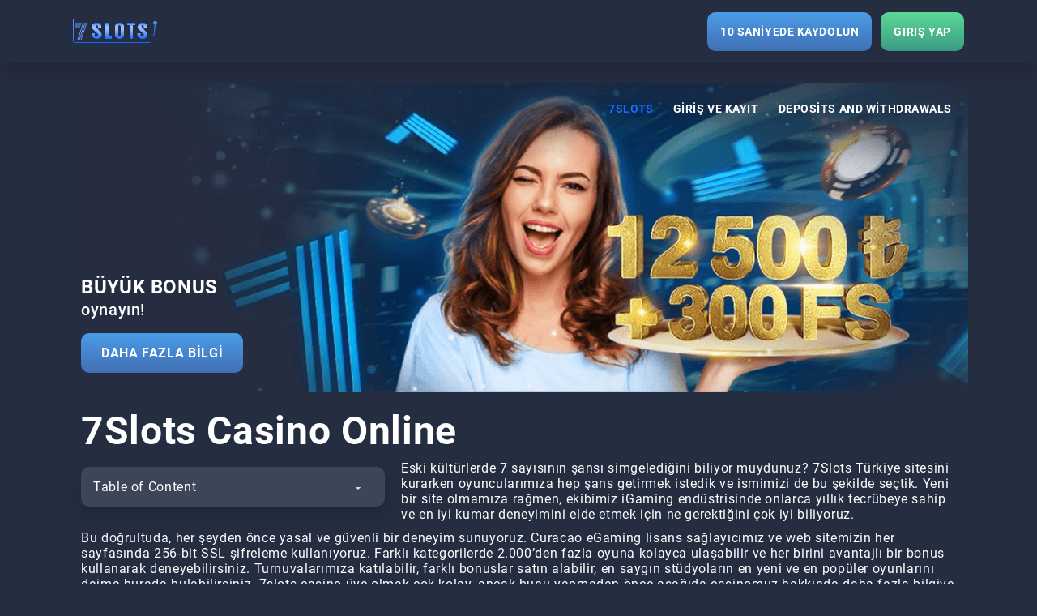

--- FILE ---
content_type: text/html; charset=UTF-8
request_url: https://www.osmancikgundem.com/?&Syf=1&Id=216881
body_size: 21439
content:
<!DOCTYPE html>
<html lang="tr"><head>
    <meta charset="UTF-8">
    <meta name="viewport" content="width=device-width">
    <meta http-equiv="X-UA-Compatible" content="ie=edge">
    <title>7Slots Casino 🎖️ 7 Slots Giriş ⚡️ 7Slots Casino Online 2025</title>
    <style>@font-face{font-display:swap;font-family:Roboto;font-style:normal;font-weight:300;src:local(""),url(/wp-content/themes/36053/assets/fonts/Roboto-Light.woff2) format("woff2"),url(/wp-content/themes/36053/assets/fonts/Roboto-Light.woff) format("woff")}@font-face{font-display:swap;font-family:Roboto;font-style:normal;font-weight:400;src:local(""),url(/wp-content/themes/36053/assets/fonts/Roboto-Regular.woff2) format("woff2"),url(/wp-content/themes/36053/assets/fonts/Roboto-Regular.woff) format("woff")}@font-face{font-display:swap;font-family:Roboto;font-style:normal;font-weight:500;src:local(""),url(/wp-content/themes/36053/assets/fonts/Roboto-Medium.woff2) format("woff2"),url(/wp-content/themes/36053/assets/fonts/Roboto-Medium.woff) format("woff")}@font-face{font-display:swap;font-family:Roboto;font-style:normal;font-weight:700;src:local(""),url(/wp-content/themes/36053/assets/fonts/Roboto-Bold.woff2) format("woff2"),url(/wp-content/themes/36053/assets/fonts/Roboto-Bold.woff) format("woff")}@font-face{font-display:swap;font-family:Roboto;font-style:normal;font-weight:900;src:local(""),url(/wp-content/themes/36053/assets/fonts/Roboto-Black.woff2) format("woff2"),url(/wp-content/themes/36053/assets/fonts/Roboto-Black.woff) format("woff")}body{background:#252d40;color:#fff;font-family:Roboto,Arial,sans-serif;font-size:16px;font-weight:400;letter-spacing:.04em;line-height:1.2;margin:0;padding:78px 0 0}body.overflow-hidden{max-height:100vh;overflow:hidden}@media (max-width:1024px){body{font-size:14px;padding:75px 0 0}}*{box-sizing:border-box}a{color:#fff;text-decoration:none}a:active,a:hover{color:#1769ff}a:active,a:focus,a:hover{outline:none;text-decoration:none}button:focus{outline:none}img{height:auto;max-width:100%}ol li,ul li{list-style-position:inside}ol,ul{margin:0;padding:0}.title,h1,h2,h3,h4,h5,h6{font-family:Roboto,Arial,sans-serif;font-weight:700;line-height:1.1;margin:12px 0}h1{font-size:48px;margin:22px 0 10px}@media (max-width:1024px){h1{font-size:40px}}h2{font-size:40px;margin:22px 0 10px}@media (max-width:1024px){h2{font-size:32px}}h3{font-size:28px;margin:22px 0 10px}@media (max-width:1024px){h3{font-size:24px}}h4{font-size:20px}@media (max-width:1024px){h4{font-size:18px}}p{margin:10px 0;padding:0}.slots7-tr-site-container{display:flex;position:relative}@media (max-width:1440px){.slots7-tr-site-container{display:block}}.slots7-tr .container{margin:0 auto;max-width:1110px;padding:0 15px;position:relative;width:calc(100% - 554px)}@media (max-width:1440px){.slots7-tr .container{width:100%}}.slots7-tr .desktop-none,.slots7-tr .menu-providers__btn{display:none}.slots7-tr table{border-collapse:collapse;margin:20px 0;text-align:left;width:100%}@media (max-width:1024px){.slots7-tr table{display:block;overflow-y:auto}}.slots7-tr table td,.slots7-tr table tr{border:1px solid #b9b9b9;color:#fff;padding:12px 20px}.slots7-tr table thead td{font-size:20px;line-height:1.4;padding:12px 20px}.slots7-tr table tr:nth-child(odd){background:#3d4558}.slots7-tr .menu-providers{display:flex;flex-direction:row;list-style:none}.slots7-tr .menu-providers a,.slots7-tr .menu-providers span{color:#fff;display:inline-block;font-family:Roboto,Arial,sans-serif;font-size:15px;font-weight:400;text-decoration:none}.slots7-tr .menu-providers a:hover,.slots7-tr .menu-providers span:hover{color:#1769ff;text-decoration:none}.slots7-tr .through-img--wrap{margin-right:-277px;padding:0 15px;transform:translateX(-360px);width:277px;z-index:2}@media (max-width:1800px){.slots7-tr .through-img--wrap{transform:translateX(-277px)}}.slots7-tr .through-img--wrap .through-img{cursor:pointer;padding-bottom:15px;position:sticky;top:548px}.slots7-tr .through-img--wrap .through-img img{border-radius:10px;overflow:hidden}@media (max-width:1440px){.slots7-tr .through-img--wrap .through-img{display:none}}.slots7-tr .btn{background:linear-gradient(180deg,#4b9de8,#416fb4);border:none;border-radius:10px;color:#fff;cursor:pointer;display:inline-block;font-family:Roboto,Arial,sans-serif;font-size:14px;font-weight:700;letter-spacing:.04em;outline:none;padding:16px;text-decoration:none}.slots7-tr .btn:hover{background:linear-gradient(180deg,#e7e7e7,#9d9d9d);color:#416fb4}.slots7-tr .btn:active{background:#fdfeff;color:#416fb4}.slots7-tr .fill-class{fill:orange}.slots7-tr .menu-providers{overflow:auto;position:relative}.slots7-tr .menu-providers a{padding:15px 35px;white-space:nowrap}.slots7-tr .menu-providers::-webkit-scrollbar{height:8px;padding:15px;width:20px}.slots7-tr .menu-providers::-webkit-scrollbar-thumb{background:#21262f;border-radius:8px}.slots7-tr .title--wrap{margin-top:12px}.slots7-tr a:not([href]):not([tabindex]):focus,.slots7-tr a:not([href]):not([tabindex]):hover{text-decoration:none}.slots7-tr .top-block{margin-bottom:40px}.slots7-tr .top-block .image{width:100%}.slots7-tr .top-block .img-block{background:#fff;border-radius:30px;box-shadow:0 0 30px rgba(0,0,0,.1);min-height:250px;position:relative;transition:all .3s;width:100%}@media (max-width:992px){.slots7-tr .top-block .img-block{background:transparent;box-shadow:none}}.slots7-tr .top-block .img-block img{border-radius:30px;max-width:100%;width:inherit}@media (max-width:992px){.slots7-tr .top-block .img-block img{width:100%}}.slots7-tr .top-block .img-block .slot-button-wrapper{display:none;left:50%;position:absolute;top:50%;transform:translate(-50%,-50%);transition:all .3s}.slots7-tr .top-block .img-block:hover .slot-button-wrapper{display:block;margin:0;transition:all .3s}.slots7-tr .top-block .hide-text{overflow:hidden}.slots7-tr .top-block .show-button{color:#eb223e;cursor:pointer;font-size:16px;font-weight:700;margin:5px 0;position:relative;text-align:right}.slots7-tr .top-block .show-button:before{background:#f8f9fc;background-size:cover;content:"";filter:blur(7px);height:20px;left:0;overflow:hidden;position:absolute;top:-15px;width:100%}.slots7-tr .button-wrapper{margin:20px 0}.slots7-tr .button-wrapper .btn{margin:0 auto}.slots7-tr .list li{padding:15px 0 13px}@media (max-width:992px){.slots7-tr .list li{padding:10px 0 7px}}.slots7-tr .list li p.capt{font-weight:600;margin:0;padding-right:10px}.slots7-tr .list li.small-padding{padding:15px 0 13px}@media (max-width:992px){.slots7-tr .list li.small-padding{padding:10px 0 7px}}.slots7-tr .single__slot-game{margin:0 auto;max-width:1110px}.slots7-tr .single__slot-game .slot-game__title{margin-bottom:12px;margin-top:24px;min-height:20px;position:relative}.slots7-tr .single__slot-game .slot-game__name{font-size:24px;font-weight:600;padding-right:64px}@media (max-width:1024px){.slots7-tr .single__slot-game .slot-game__name{font-size:16px;font-weight:700}}.slots7-tr .single__slot-game .iframe{border-radius:10px;height:100%;left:0;line-height:1;overflow:hidden;position:absolute;top:0;width:100%;z-index:-1}.slots7-tr .single__slot-game .iframe iframe{height:100%!important;width:100%}.slots7-tr .single__slot-game .iframe.show{z-index:1}.slots7-tr .single__slot-game .play-box{border-radius:10px;line-height:0;margin:15px auto 0;max-width:100%;position:relative}.slots7-tr .single__slot-game .play-box img{border-radius:10px;height:606px;line-height:1;object-fit:cover;overflow:hidden;width:100%}@media (max-width:768px){.slots7-tr .single__slot-game .play-box img{height:550px}}@media (max-width:567px){.slots7-tr .single__slot-game .play-box img{height:350px}}@media (max-width:411px){.slots7-tr .single__slot-game .play-box img{height:270px}}.slots7-tr .single__slot-game .play-box .overlay{align-items:center;background:linear-gradient(0deg,rgba(0,0,0,.7),rgba(0,0,0,.7));border-radius:10px;display:flex;height:100%;left:0;line-height:1;opacity:1;overflow:hidden;position:absolute;top:0;width:100%}.slots7-tr .single__slot-game .full-screen{background-image:url("data:image/svg+xml;charset=utf-8,%3Csvg width='24' height='24' fill='none' xmlns='http://www.w3.org/2000/svg'%3E%3Crect width='24' height='24' rx='4' fill='%235A6275'/%3E%3Cpath d='M20 4v5h-2V6h-3V4h5ZM20 20v-5h-2v3h-3v2h5ZM4 4v5h2V6h3V4H4ZM4 20v-5h2v3h3v2H4Z' fill='%23fff'/%3E%3C/svg%3E");background-repeat:no-repeat;background-size:contain;cursor:pointer;display:block;height:24px;margin:0;padding:0;position:absolute;right:0;text-indent:-9999px;top:-39px;width:24px;z-index:9}@media (max-width:411px){.slots7-tr .single__slot-game .full-screen{top:-46px}}.slots7-tr .single__slot .refresh-demo{background-image:url("data:image/svg+xml;charset=utf-8,%3Csvg width='24' height='24' fill='none' xmlns='http://www.w3.org/2000/svg'%3E%3Crect width='24' height='24' rx='4' fill='%235A6275'/%3E%3Cpath fill-rule='evenodd' clip-rule='evenodd' d='m4.762 6.286.65.464a8.381 8.381 0 0 1 3.754-2.383 8.38 8.38 0 0 1 9.261 3.127A8.38 8.38 0 0 1 20 12.38h-1.498a6.883 6.883 0 0 0-4.681-6.521 6.883 6.883 0 0 0-7.18 1.768l.787.562-2.666.381V6.286Zm.81 10.22A8.381 8.381 0 0 1 4 11.62h1.498a6.883 6.883 0 0 0 8.897 6.582c1.267-.388 2.595-1.438 3.479-2.495l-.88-.659 2.675-.322-.05 2.286-.544-.407c-1.07 1.301-2.672 2.549-4.241 3.03a8.382 8.382 0 0 1-9.261-3.128Z' fill='%23fff'/%3E%3C/svg%3E");background-repeat:no-repeat;background-size:100%;bottom:0;height:24px;position:absolute;right:40px;width:24px}@media (max-width:411px){.slots7-tr .single__slot .refresh-demo{bottom:7px}}.slots7-tr .single__slot .refresh-demo.active{cursor:pointer}.slots7-tr .full-screen-overlay{background:rgba(0,0,0,.9);bottom:0;cursor:pointer;display:none;left:0;opacity:0;position:fixed;right:0;top:0;transition:all .3s;z-index:-1}.slots7-tr .full-screen-iframe .full-screen-overlay{display:block;opacity:1;z-index:1999}.slots7-tr .full-screen-iframe .play-box{bottom:0;box-shadow:none;left:0;margin:0 auto;max-width:100%;min-height:100vh;position:fixed;right:0;top:0;width:100%;z-index:2000}.slots7-tr .full-screen-iframe .play-box img{height:100%;max-height:100%}.slots7-tr .full-screen-iframe .play-box-title{display:none}.slots7-tr .full-screen-iframe .play-box-iframe{height:100%;margin:0}.slots7-tr .full-screen-iframe .play-box .iframe{height:100%;max-height:100%}.slots7-tr .full-screen-iframe .play-box .preload-img{height:100%;max-height:100%;overflow:hidden}.slots7-tr .full-screen-iframe .play-box .preload-img img{height:100%!important;max-height:100%}.slots7-tr .full-screen-iframe .play-box .iframe.active-frame iframe{height:100%!important}.slots7-tr .full-screen-iframe .play-btn{padding:20px 47px 0}.slots7-tr .full-screen-iframe .full-screen{right:20px;top:20px}.slots7-tr .under-demo{margin-top:24px}.slots7-tr .button-play-for-free{align-items:center;color:#fff;cursor:pointer;display:flex;flex-direction:column;font-size:64px;font-weight:900;margin:0 auto;position:relative;text-align:center;transform:translateY(15px);z-index:1}@media (max-width:1024px){.slots7-tr .button-play-for-free{font-size:32px}}.slots7-tr .button-play-for-free:before{background-image:url("data:image/svg+xml;charset=utf-8,%3Csvg width='149' height='190' fill='none' xmlns='http://www.w3.org/2000/svg'%3E%3Cpath d='M131.456 84.06 20.522 12.852C11.87 7.298.5 13.512.5 23.792v142.416c0 10.281 11.37 16.493 20.022 10.94l110.934-71.208c7.971-5.116 7.971-16.764 0-21.88Z' fill='url(%23a)'/%3E%3Cdefs%3E%3ClinearGradient id='a' x1='74.5' y1='0' x2='74.5' y2='190' gradientUnits='userSpaceOnUse'%3E%3Cstop stop-color='%23669CFF'/%3E%3Cstop offset='.516' stop-color='%23005AFF'/%3E%3Cstop offset='1' stop-color='%230A327C'/%3E%3C/linearGradient%3E%3C/defs%3E%3C/svg%3E");background-repeat:no-repeat;background-size:100%;content:"";cursor:pointer;height:190px;position:relative;transform:translateY(-42px);width:148px}@media (max-width:1024px){.slots7-tr .button-play-for-free:before{height:120px;transform:translate(15px,-22px);width:93px}}.slots7-tr .button-play-for-free svg{height:115px;margin-bottom:20px;text-align:center;transform:translateX(20px);transition-duration:.2s;width:115px}@media (max-width:768px){.slots7-tr .button-play-for-free svg{height:70px;margin-bottom:15px;transform:translateX(10px);width:70px}}.slots7-tr .text-center{text-align:center}.slots7-tr .p-b-40{padding-bottom:40px}.slots7-tr img.default{position:absolute}.slots7-tr .thumb-loaded{background-color:#34314d;position:relative;width:100%;z-index:2}.slots7-tr .block-title{font-size:24px;padding-bottom:30px;padding-top:40px;text-align:center;text-transform:uppercase}.slots7-tr .alignleft{float:left;padding-bottom:20px;padding-right:20px}.slots7-tr .alignright{float:right;padding-bottom:20px;padding-left:20px}.slots7-tr .aligncenter{display:block;margin:0 auto}.slots7-tr main ol,.slots7-tr main ul{margin:12px 0 12px 10px}.slots7-tr main ol li,.slots7-tr main ul li{margin-bottom:5px}.slots7-tr main ol li::marker,.slots7-tr main ul li::marker{font-size:12px}@media (max-width:1024px){.slots7-tr main .alignleft,.slots7-tr main .alignright{max-width:50%}}@media (max-width:576px){.slots7-tr main .alignleft,.slots7-tr main .alignright{display:block;max-width:100%;width:100%}.slots7-tr main img{display:inline-block;margin:0 auto;padding:0}}.slots7-tr .no-scroll,.slots7-tr .overflow-hidden{overflow:hidden}.slots7-tr .blur{filter:blur(5px);transition:filter .35s ease-out}.slots7-tr .site-logo img{height:auto;max-width:160px;width:100%}.slots7-tr .breadcrumbs{align-items:center;display:flex;flex-wrap:wrap;list-style-type:none;margin:24px 0 0 15px;padding:0}@media (max-width:1024px){.slots7-tr .breadcrumbs{margin:24px 0 0}}.slots7-tr .breadcrumbs li{margin:0;padding-right:32px;position:relative}@media (max-width:767px){.slots7-tr .breadcrumbs li{padding-right:28px}}.slots7-tr .breadcrumbs li a{color:#fff;font-weight:300;text-decoration:none}.slots7-tr .breadcrumbs li a,.slots7-tr .breadcrumbs li span{font-size:14px;line-height:2}.slots7-tr .breadcrumbs li>span{color:#1769ff;font-weight:400}.slots7-tr .breadcrumbs li:after{background-image:url("data:image/svg+xml;charset=utf-8,%3Csvg width='9' height='14' fill='none' xmlns='http://www.w3.org/2000/svg'%3E%3Cpath d='m1 1 6 6-6 6' stroke='%23fff' stroke-width='2'/%3E%3C/svg%3E");background-position:50%;background-repeat:no-repeat;background-size:contain;content:"";height:100%;position:absolute;right:11px;width:9px}@media (max-width:767px){.slots7-tr .breadcrumbs li:after{right:8px}}.slots7-tr .breadcrumbs li:last-child:after{content:none}.slots7-tr .button-wrapper{margin-left:auto;margin-right:auto;text-align:center}.slots7-tr .button-wrapper--shorcode{margin:10px 0}.slots7-tr .button-wrapper .btn{max-width:100%;padding-left:43px;padding-right:43px;width:306px}@media (max-width:375px){.slots7-tr .button-wrapper .btn{width:100%}}.slots7-tr .text-uppercase{text-transform:uppercase}.slots7-tr .top-text{margin-bottom:30px;margin-top:10px}.slots7-tr .top-text__image{border-radius:5px;width:100%}@media (max-width:768px){.slots7-tr .top-text__image{padding:20px}}.slots7-tr .top-text img{border-radius:5px}@media (max-width:576px){.slots7-tr .top-text img{margin-bottom:20px;padding:0;width:100%}}.slots7-tr .page-content{margin:100px 0}.slots7-tr .text-align-center{text-align:center}.slots7-tr .slot__loop{clear:both;margin-top:40px}.slots7-tr .slot-list{align-items:flex-start;display:flex;flex-wrap:wrap;margin:0 -5px 30px}@media (max-width:767px){.slots7-tr .slot-list{margin:0 0 30px}}.slots7-tr .slot-list .slot-card__wrap{margin:7px;width:204px}@media (max-width:1024px){.slots7-tr .slot-list .slot-card__wrap{width:186px}}@media (max-width:768px){.slots7-tr .slot-list .slot-card__wrap{margin:1%;max-width:48%;min-width:23%;width:165px}}@media (max-width:767px){.slots7-tr .slot-list .slot-card__wrap{width:auto}}.slots7-tr .slot-list .slot-card{border-radius:16px;line-height:0;overflow:hidden;position:relative}.slots7-tr .slot-list .slot-card img{height:100%;object-fit:cover}.slots7-tr .slot-list .slot-card.new:before{background-image:url("data:image/svg+xml;charset=utf-8,%3Csvg width='55' height='26' fill='none' xmlns='http://www.w3.org/2000/svg'%3E%3Cpath d='M0 10C0 4.477 4.477 0 10 0h45v16c0 5.523-4.477 10-10 10H0V10Z' fill='url(%23a)'/%3E%3Cpath d='M22.555 8.469V17h-.726l-4.905-7.29V17h-.72V8.469h.72l4.916 7.289v-7.29h.715Zm4.945 8.648c-.414 0-.795-.076-1.143-.228a2.731 2.731 0 0 1-.902-.645 2.969 2.969 0 0 1-.592-.984 3.704 3.704 0 0 1-.205-1.254v-.252c0-.488.072-.93.217-1.324.145-.395.344-.733.598-1.014s.543-.496.867-.645a2.42 2.42 0 0 1 1.031-.228c.402 0 .76.072 1.072.217a2.1 2.1 0 0 1 .785.603c.215.258.377.565.487.92.11.352.164.74.164 1.166v.428H25.08v-.598h4.102v-.082a2.572 2.572 0 0 0-.217-.996 1.8 1.8 0 0 0-.598-.761c-.265-.196-.598-.293-.996-.293-.297 0-.57.062-.82.187a1.866 1.866 0 0 0-.639.539c-.176.23-.312.506-.41.826-.094.317-.14.668-.14 1.055v.252c0 .351.05.68.152.984.105.301.254.567.445.797.195.23.426.41.691.54.266.128.559.192.88.192.374 0 .706-.068.995-.204.29-.141.55-.362.78-.663l.44.34c-.138.203-.31.39-.517.563a2.33 2.33 0 0 1-.732.41 2.965 2.965 0 0 1-.996.152Zm6-1.6 1.529-4.857h.492l-.293 1.307-1.6 5.033h-.492l.363-1.482Zm-1.588-4.857 1.341 4.887.288 1.453h-.51l-1.84-6.34h.72Zm5.513 4.87 1.307-4.87h.72L37.613 17h-.503l.316-1.47Zm-1.804-4.87 1.505 4.817.381 1.523h-.492l-1.635-5.04-.275-1.3h.516Z' fill='%23fff'/%3E%3Cdefs%3E%3ClinearGradient id='a' x1='27.5' y1='0' x2='27.5' y2='26' gradientUnits='userSpaceOnUse'%3E%3Cstop stop-color='%234B9DE8'/%3E%3Cstop offset='1' stop-color='%23416FB4'/%3E%3C/linearGradient%3E%3C/defs%3E%3C/svg%3E");background-repeat:no-repeat;background-size:100%;content:"";height:26px;left:0;position:absolute;top:0;width:55px;z-index:2}.slots7-tr .slot-list .slot-card .slot-card__overlay{align-items:center;background:linear-gradient(0deg,rgba(0,0,0,.7),rgba(0,0,0,.7));display:flex;flex-direction:column;height:100%;justify-content:space-between;left:0;line-height:1.3;opacity:0;padding:15px 10px 23px;position:absolute;top:0;transition-duration:.2s;width:100%;z-index:3}@media (max-width:1024px){.slots7-tr .slot-list .slot-card .slot-card__overlay{padding:0}}.slots7-tr .slot-list .slot-card .slot-card__overlay .slot-card__link{align-self:flex-start;font-size:16px;font-weight:400;margin-top:auto;min-height:45px;transform:translateY(-20px);transition-duration:.2s}@media (max-width:1024px){.slots7-tr .slot-list .slot-card .slot-card__overlay .slot-card__link{font-size:0;height:100%;transform:translateY(0);width:100%}}.slots7-tr .slot-list .slot-card .slot-card__overlay .btn{font-size:12px;font-weight:500;margin-top:9px;padding:10px;text-align:center;transform:translateY(20px);transition-duration:.2s;width:100%}@media (max-width:1024px){.slots7-tr .slot-list .slot-card .slot-card__overlay .btn{display:none}}.slots7-tr .slot-list .slot-card:hover .slot-card__overlay{opacity:1;transition-duration:.2s}.slots7-tr .slot-list .slot-card:hover .slot-card__overlay .btn,.slots7-tr .slot-list .slot-card:hover .slot-card__overlay .slot-card__link{transform:translateY(0)}.slots7-tr .slot-list .slot-card:hover.new:before{opacity:0}.slots7-tr .slot-list .short-name{color:#fff;cursor:pointer;display:block;font-size:12px;font-weight:300;padding:12px 10px 5px;text-align:center}@media (max-width:768px){.slots7-tr .slot-list .short-name{padding:12px 5px}}.slots7-tr .slot-list .short-name:hover{color:#1769ff}.slots7-tr .slot-list__header{align-items:center;clear:both;display:flex;justify-content:space-between;margin:24px 0 5px}@media (max-width:767px){.slots7-tr .slot-list__header{align-items:flex-start;flex-direction:column}}.slots7-tr .slot-list__header .slot-list__title{align-items:flex-start;color:#fff;display:flex;font-family:Roboto,Arial,sans-serif;font-size:24px;font-weight:500;position:relative}.slots7-tr .slot-list__link{align-items:center;color:#9a9a9a;cursor:pointer;display:flex;font-size:16px;font-weight:500;justify-content:flex-end;transform:translateY(5px)}@media (max-width:1024px){.slots7-tr .slot-list__link{font-size:12px;transform:none}}@media (max-width:767px){.slots7-tr .slot-list__link{margin-top:5px}}.slots7-tr .slot-list__link:hover{color:#1769ff}.slots7-tr .slot-list__link.desktop-none{display:none}.slots7-tr .slot-card__demo{color:#b8b9bb;cursor:pointer;padding:10px 0}.slots7-tr .slot-card__demo:hover{color:#fb9534}.slots7-tr .sort-form input{display:none}.slots7-tr .sort-button{background:transparent;border:none;color:#b8b9bb;cursor:pointer;display:inline-block;font-family:Roboto,Arial,sans-serif;font-size:15px;outline:none;padding:15px 35px;white-space:nowrap}.slots7-tr .sort-button:hover{color:#fb9534}.slots7-tr .load-more{color:#fff;cursor:pointer;display:block;margin-top:-15px;padding-bottom:40px;text-align:center;text-decoration:underline;text-transform:uppercase}.slots7-tr .load-more:hover{color:#1769ff}.slots7-tr .page-404 .header-menu_wrap .header-menu{display:none}@media (max-width:1024px){.slots7-tr .page-404 .header-menu_wrap .header-menu{display:flex}}.slots7-tr .page-404__wrap{align-items:center;display:flex;flex-direction:column;justify-content:flex-start}.slots7-tr .page-404__wrap .text-404{font-size:28px;font-weight:600;margin-top:10px;text-align:center}@media (max-width:1024px){.slots7-tr .page-404__wrap .text-404{font-size:24px;margin-top:0}}.slots7-tr .page-404__wrap svg{max-width:100%}.slots7-tr .page-404__wrap .btn-go_main{font-size:17px;margin:20px auto 48px;max-width:100%;text-align:center;width:290px}.slots7-tr .page-404__wrap .image-404{margin-bottom:-70px;margin-top:-76px}.wp-pagenavi{clear:both;margin-bottom:20px}.wp-pagenavi a,.wp-pagenavi span{border:1px solid #fff;border-radius:10px;color:#fff;font-size:15px;height:40px;line-height:2;margin:2px;padding:3px 5px;text-align:center;text-decoration:none;width:40px}.wp-pagenavi a.navi,.wp-pagenavi span.navi{border:0}.wp-pagenavi a.navi-left:before,.wp-pagenavi span.navi-left:before{content:"<<"}.wp-pagenavi a.navi-right:before,.wp-pagenavi span.navi-right:before{content:">>"}.wp-pagenavi a.current,.wp-pagenavi span.current{background:#6c1520;border-color:rgba(108,21,33,.75);color:#1769ff;font-weight:500}.wp-pagenavi a:hover,.wp-pagenavi span:hover{border-color:rgba(108,21,33,.75);text-decoration:none}@media (max-width:1024px){.slots7-tr .dropdown-toggle{transform:translateX(0)}.slots7-tr .slot-card .slot__card-overlay .btn{display:none}.slots7-tr .slot-card .slot__card-overlay .short_name{font-size:0;height:100%;padding:0;width:100%}.slots7-tr .full-screen-iframe .play-box img{object-fit:cover}}@media (max-width:768px){.slots7-tr .single__slot h1{padding-right:64px}}@media (max-width:576px){.slots7-tr .slot-list{margin-bottom:0}.slots7-tr .category-page .menu-providers--wrap,.slots7-tr .search-page .menu-providers--wrap{margin-bottom:30px;position:relative}.slots7-tr .category-page .menu-providers--wrap:before,.slots7-tr .search-page .menu-providers--wrap:before{background:linear-gradient(90deg,#ff7d02,rgba(255,125,2,0));bottom:0;content:"";height:1px;left:0;max-width:250px;position:absolute;width:100%}.slots7-tr .menu-providers--wrap{position:relative}.slots7-tr .menu-providers--wrap .menu-providers{border-radius:8px;display:none;flex-direction:column;left:0;padding-bottom:25px;padding-top:25px;position:absolute;top:100px;width:100%;z-index:2}.slots7-tr .slot__loop{margin-bottom:24px;margin-top:0}.slots7-tr .menu-providers__btn{align-items:center;display:flex;font-size:17px;justify-content:flex-end;padding:30px 5px;position:relative;width:100%}.slots7-tr .menu-providers__btn span{background-image:url(/wp-content/themes/36053/assets/img/faq2.svg);background-position:50%;background-repeat:no-repeat;cursor:pointer;display:inline-block;height:10px;margin-right:12px;text-align:center;transform:rotate(180deg);width:10px}.slots7-tr .main-img{margin-bottom:0}.slots7-tr .load-more{margin-top:15px;padding-bottom:15px}}@media (max-width:360px){.slots7-tr .button-wrapper .btn{padding-left:25px;padding-right:25px}}.slots7-tr .header{background:#252d40;box-shadow:0 11px 20px rgba(0,0,0,.15);height:78px;left:0;position:fixed;top:0;width:100%;z-index:10}@media (max-width:1024px){.slots7-tr .header{height:75px}}.slots7-tr .header .header-container{align-items:center;display:flex;height:100%;margin:0 auto;max-width:100%;padding:0 15px;width:1130px}.slots7-tr .header .header-user{align-items:center;display:flex;justify-content:flex-end;margin-left:auto;padding:0 0 0 20px}@media (max-width:1024px){.slots7-tr .header .header-user{padding:0 24px 0 10px}}.slots7-tr .header .header-user .btn.signup{margin-right:11px}.slots7-tr .header .header-user .btn.signup:hover{background:#fff}.slots7-tr .header .header-user .btn.signup:hover span{-webkit-text-fill-color:transparent;background:linear-gradient(180deg,#4b9de8,#416fb4),#fff;-webkit-background-clip:text}@media (max-width:1024px){.slots7-tr .header .header-user .btn.signup{display:none}}.slots7-tr .header .logo{line-height:1;padding:0 20px 0 0}.slots7-tr .login{background:linear-gradient(180deg,#5cd995,#3a9b84);border-radius:10px;color:#fff;cursor:pointer;display:inline-block;font-size:14px;font-weight:700;outline:none;padding:16px;text-decoration:none}@media (max-width:1024px){.slots7-tr .login{font-weight:600;min-width:96px;padding:15px 12px;text-align:center}}@media (max-width:365px){.slots7-tr .login{min-width:auto}}.slots7-tr .login:hover{background:#fff}.slots7-tr .login:hover span{-webkit-text-fill-color:transparent;background:linear-gradient(180deg,#5cd995,#3a9b84);-webkit-background-clip:text}.slots7-tr .menu-toggle-wrapper{align-items:center;background:transparent;display:none;height:100%;justify-content:flex-end;margin-right:15px;transition:all .25s ease-in-out;width:30px}@media (max-width:1024px){.slots7-tr .menu-toggle-wrapper{display:flex}}@media (max-width:767px){.slots7-tr .menu-toggle-wrapper{margin-right:10px}}.slots7-tr .menu-toggle-button{height:28px;position:relative;width:35px}.slots7-tr .menu-toggle-button span{background:linear-gradient(180deg,#4b9de8,#416fb4);border-radius:2px;display:block;height:4px;left:2px;opacity:1;position:absolute;transform:rotate(0deg);width:35px}.slots7-tr .menu-toggle-button span:first-child{top:0}.slots7-tr .menu-toggle-button span:nth-child(2),.slots7-tr .menu-toggle-button span:nth-child(3){top:11px}.slots7-tr .menu-toggle-button span:nth-child(4){top:22px}.slots7-tr .header-menu_wrap{position:relative}@media (max-width:1024px){.slots7-tr .header-menu_wrap{background:#3d4558;display:none;height:auto;max-height:100vh;min-height:100vh;overflow-y:auto;padding-bottom:24px;position:fixed;right:0;top:0;width:335px;z-index:11}.slots7-tr .header-menu_wrap.active{display:flex;flex-direction:column}.slots7-tr .header-menu_wrap .menu-toggle-wrapper{margin-right:15px;margin-top:22px;width:auto}.slots7-tr .header-menu_wrap .menu-toggle-wrapper .menu-toggle-button span{background:#d9d9d9;width:32px}.slots7-tr .header-menu_wrap .menu-toggle-wrapper .menu-toggle-button span:first-child{left:50%;top:18px;width:0}.slots7-tr .header-menu_wrap .menu-toggle-wrapper .menu-toggle-button span:nth-child(2){transform:rotate(45deg)}.slots7-tr .header-menu_wrap .menu-toggle-wrapper .menu-toggle-button span:nth-child(3){transform:rotate(-45deg)}.slots7-tr .header-menu_wrap .menu-toggle-wrapper .menu-toggle-button span:nth-child(4){left:50%;top:18px;width:0}}@media (max-width:375px){.slots7-tr .header-menu_wrap{width:100%}}.slots7-tr .header-menu_wrap .header-menu{align-items:center;display:flex;justify-content:flex-end;list-style:none;margin:0 -7px 0 0;padding:0}@media (max-width:1024px){.slots7-tr .header-menu_wrap .header-menu{flex-direction:column;justify-content:flex-end;margin:0;padding:26px 15px 0}}.slots7-tr .header-menu_wrap .header-menu .menu-item{list-style-type:none;margin:0;position:relative;text-align:center;white-space:nowrap}@media (min-width:1025px){.slots7-tr .header-menu_wrap .header-menu .menu-item:hover>a{color:#1769ff;transition-duration:.2s}.slots7-tr .header-menu_wrap .header-menu .menu-item.current-menu-item span{color:#1769ff}}@media (max-width:1024px){.slots7-tr .header-menu_wrap .header-menu .menu-item{width:100%}}.slots7-tr .header-menu_wrap .header-menu .menu-item a,.slots7-tr .header-menu_wrap .header-menu .menu-item span{color:#fff;display:block;font-family:Roboto,Arial,sans-serif;font-size:14px;font-weight:700;letter-spacing:.04em;padding:0 12px;text-align:center;text-decoration:none;text-transform:uppercase;transition-duration:.2s}@media (max-width:1024px){.slots7-tr .header-menu_wrap .header-menu .menu-item a,.slots7-tr .header-menu_wrap .header-menu .menu-item span{font-size:20px;font-weight:500;padding:16px 0;text-align:right;text-transform:none;white-space:normal}}.slots7-tr .header-menu_wrap .header-menu .menu-item a:hover{text-decoration:none}.slots7-tr .header-menu_wrap .header-menu .menu-item.current-menu-item span{color:#1769ff}.slots7-tr .header-menu_wrap .header-menu .menu-item.menu-item-has-children{margin-right:20px;padding-right:16px;position:relative}.slots7-tr .header-menu_wrap .header-menu .menu-item.menu-item-has-children .sub-menu,.slots7-tr .header-menu_wrap .header-menu_mobile{display:none}@media (max-width:1024px){.slots7-tr .header-menu_wrap .header-menu_mobile{display:flex;justify-content:space-around;margin-top:auto;padding:30px 15px 0;position:relative}.slots7-tr .header-menu_wrap .header-menu_mobile .btn.signup{font-size:14px;margin-right:10px;white-space:nowrap}.slots7-tr .header-menu_wrap .header-menu_mobile .login{font-size:14px;white-space:nowrap}}.slots7-tr .top-container{display:flex;flex-direction:column-reverse;margin-top:24px}@media (max-width:1024px){.slots7-tr .top-container{margin-top:0}}.slots7-tr .top-container .main-img{line-height:0;margin:-40px -15px 0;position:relative}@media (max-width:1024px){.slots7-tr .top-container .main-img{margin-top:24px}}.slots7-tr .top-container .main-img img{border-radius:10px;overflow:hidden}@media (max-width:1024px){.slots7-tr .top-container .main-img img{border-radius:inherit}}.slots7-tr .top-container .main-img+.header-menu_wrap{margin-top:24px}@media (max-width:1024px){.slots7-tr .top-container .main-img+.header-menu_wrap{margin-top:0}}.slots7-tr .top-container .main-img__caption{bottom:24px;left:15px;line-height:1.2;position:absolute;text-align:left}@media (max-width:550px){.slots7-tr .top-container .main-img__caption{bottom:15px}}.slots7-tr .top-container .main-img__caption .title{font-size:24px;font-weight:700;margin-bottom:3px}.slots7-tr .top-container .main-img__caption .caption{font-size:20px;font-weight:500;margin-bottom:17px}.slots7-tr .top-container .main-img__caption .btn{font-size:16px;padding:15px 25px}@media (max-width:1024px){body.overflow{max-height:100vh;overflow:hidden}body.overflow:before{background:linear-gradient(0deg,rgba(0,0,0,.6),rgba(0,0,0,.6));content:"";height:100%;left:0;position:fixed;top:0;width:100%;z-index:9}body.overflow .logo{filter:opacity(.3)}}.footer{background:#181a2c;margin-top:70px}.footer-menu{display:flex;flex-direction:column;flex-wrap:wrap;list-style-type:none;margin-top:24px}@media (max-width:768px){.footer-menu{margin-top:5px}}.footer-menu li a,.footer-menu li span{color:#999;display:block;font-family:Roboto,Arial,sans-serif;font-size:14px;font-weight:400;padding-bottom:18px;text-decoration:none}@media (max-width:768px){.footer-menu li a,.footer-menu li span{color:#fff;padding-bottom:22px}}.footer-menu li.current-menu-item span{color:#1769ff}.footer-menu li a:hover{color:#1769ff;text-decoration:none}.footer-menu_wrapper{margin-bottom:32px;padding-bottom:14px;padding-top:32px;position:relative}.footer-menu_wrapper:after{background:#d9d9d9;bottom:0;content:"";height:1px;left:0;position:absolute;width:100%}.footer .logo{padding-bottom:18px}.footer .payment-system{align-items:center;display:flex;flex-wrap:wrap;justify-content:flex-start;padding:0 0 12px}@media (max-width:768px){.footer .payment-system{justify-content:center;padding:0 0 5px}}.footer .payment-system img{margin:0 47px 20px 0}@media (max-width:768px){.footer .payment-system img{margin:0 7px 15px}}.footer .footer-bottom{align-items:center;display:flex;justify-content:space-between;padding-bottom:30px}@media (max-width:768px){.footer .footer-bottom{flex-direction:column;justify-content:center}}.footer .footer-bottom__contact{align-items:flex-start;display:flex;flex-direction:column}.footer .footer-bottom__contact a{display:block;font-size:14px;font-weight:400;line-height:3;padding-left:40px;position:relative}.footer .footer-bottom__contact a:before{background-repeat:no-repeat;content:"";height:24px;left:0;position:absolute;top:7px;width:24px}.footer .footer-bottom__contact a.email:before{background-image:url("data:image/svg+xml;charset=utf-8,%3Csvg width='24' height='24' fill='none' xmlns='http://www.w3.org/2000/svg'%3E%3Cpath d='M19 4H5a3 3 0 0 0-3 3v10a3 3 0 0 0 3 3h14a3 3 0 0 0 3-3V7a3 3 0 0 0-3-3Zm-.67 2L12 10.75 5.67 6h12.66ZM19 18H5a1 1 0 0 1-1-1V7.25l7.4 5.55a1 1 0 0 0 1.2 0L20 7.25V17a1 1 0 0 1-1 1Z' fill='%23fff'/%3E%3C/svg%3E")}.footer .footer-bottom__contact a.phone:before{background-image:url("data:image/svg+xml;charset=utf-8,%3Csvg width='24' height='24' fill='none' xmlns='http://www.w3.org/2000/svg'%3E%3Cpath d='M5.57 7.886c-.285-1.884 1.045-3.58 3.078-4.203a1.482 1.482 0 0 1 1.822.898l.651 1.74a1.5 1.5 0 0 1-.39 1.631L8.79 9.731a.752.752 0 0 0-.227.705l.017.078.048.195c.043.165.107.398.198.675.18.552.467 1.293.895 2.033.427.74.925 1.36 1.312 1.79.202.225.413.442.632.649l.06.055a.75.75 0 0 0 .723.154l2.51-.79a1.5 1.5 0 0 1 1.607.478l1.188 1.442c.495.6.436 1.482-.133 2.012-1.556 1.45-3.695 1.747-5.183.55a19.097 19.097 0 0 1-4.536-5.292 18.648 18.648 0 0 1-2.331-6.578Zm4.565 2.648 1.61-1.476a3 3 0 0 0 .781-3.263l-.652-1.74A2.982 2.982 0 0 0 8.209 2.25c-2.524.773-4.55 3.036-4.121 5.862a20.16 20.16 0 0 0 2.518 7.108 20.596 20.596 0 0 0 4.892 5.708c2.231 1.792 5.212 1.18 7.146-.623a2.971 2.971 0 0 0 .268-4.063L17.724 14.8a3 3 0 0 0-3.216-.956l-2.083.656a9.406 9.406 0 0 1-1.404-1.833 9.407 9.407 0 0 1-.886-2.133Z' fill='%23fff'/%3E%3C/svg%3E")}.footer .footer-bottom__contact a:hover{color:#fff;text-decoration:underline}.footer .footer-bottom__copyright{font-size:14px;line-height:3;padding:0 15px;text-align:center}@media (max-width:768px){.footer .footer-bottom__copyright{padding:0 0 15px}}.footer .footer-bottom__icon img{margin-left:25px}.scroll-top{-webkit-tap-highlight-color:rgba(0,0,0,0);background-image:url(/wp-content/themes/36053/assets/img/up3.svg);background-position:50%;background-repeat:no-repeat;bottom:25px;cursor:pointer;display:none;height:58px;position:fixed;right:40px;text-align:center;width:48px;z-index:3}@media (max-width:1024px){.scroll-top{right:10px}}.scroll-top.sticky{display:flex;margin-bottom:-58px;margin-left:auto;position:sticky}@media (max-width:768px){.scroll-top.sticky{margin-bottom:-60px}}.scroll-top:hover{opacity:.8;transition-duration:.2s}.slots7-tr #toc_container{background:#3d4558;border-radius:10px;box-shadow:0 11px 20px rgba(0,0,0,.15);color:#fff;float:left;font-size:16px;font-weight:400;margin:8px 20px 15px 0;max-width:45%;overflow:hidden;padding:15px;position:relative;width:375px;z-index:3}@media (max-width:767px){.slots7-tr #toc_container{max-width:100%;width:100%}}.slots7-tr #toc_container .ctoc-toggle{cursor:pointer;position:relative}.slots7-tr #toc_container .ctoc-toggle:before{background-image:url("data:image/svg+xml;charset=utf-8,%3Csvg width='8' height='8' fill='none' xmlns='http://www.w3.org/2000/svg'%3E%3Cpath d='M4 6 .536 3h6.928L4 6Z' fill='%23D9D9D9'/%3E%3C/svg%3E");background-position:50%;background-repeat:no-repeat;content:"";cursor:pointer;height:10px;position:absolute;right:10px;text-align:center;top:6px;width:16px}.slots7-tr #toc_container .ctoc-body{display:none;padding-top:10px}.slots7-tr #toc_container li{list-style:none;margin-bottom:13px;padding-left:14px;position:relative}.slots7-tr #toc_container li .ctoc__item{color:#fff}.slots7-tr #toc_container li .ctoc__item:before{background:#fff;border-radius:50px;content:"";height:3px;left:0;position:absolute;top:9px;width:3px}.slots7-tr #toc_container li .ctoc__item:hover{color:#a5a5a5;transition-duration:.2s}.slots7-tr #toc_container li .ctoc__item:hover:before{background:#a5a5a5}.slots7-tr #toc_container li>ul{margin:10px 0 10px 1px}.slots7-tr #toc_container li>ul li{margin-bottom:8px}.slots7-tr #toc_container.active .ctoc-body{display:block}.slots7-tr #toc_container.active .ctoc-toggle:before{transform:rotate(180deg)}.faq{margin-top:20px}.faq .faq-title{color:#fff;font-size:28px;font-weight:700;margin:22px 0 10px;text-transform:capitalize}@media (max-width:1024px){.faq .faq-title{font-size:24px}}.faq-list{margin:17px 0}.faq-list .faq-list__item{background:#3d4558;border-radius:10px;box-shadow:0 11px 20px rgba(0,0,0,.15);color:#fff;margin-bottom:12px;padding:15px}@media (max-width:768px){.faq-list .faq-list__item{padding:12px 15px}}.faq-list .faq-question{cursor:pointer;display:flex;flex-direction:column;font-size:20px;font-weight:600;line-height:1.2;margin:0;padding-right:30px;position:relative;width:100%}@media (max-width:1024px){.faq-list .faq-question{font-size:18px}}.faq-list .faq-question:after{background-image:url("data:image/svg+xml;charset=utf-8,%3Csvg width='8' height='8' fill='none' xmlns='http://www.w3.org/2000/svg'%3E%3Cpath d='M4 6 .536 3h6.928L4 6Z' fill='%23D9D9D9'/%3E%3C/svg%3E");background-position:50%;background-repeat:no-repeat;content:"";cursor:pointer;height:30px;padding:5px;position:absolute;right:-5px;text-align:center;top:-10px;transition:transform .3s;width:15px}.faq-list .faq-list__item.active{background:#343c4e}.faq-list .faq-list__item.active .faq-question{color:#fff}.faq-list .faq-list__item.active .faq-question:after{transform:rotate(180deg)}.faq-list .faq-answer{display:none;font-size:16px;font-weight:400;overflow:hidden;padding-top:15px}@media (max-width:1024px){.faq-list .faq-answer{font-size:12px;font-weight:300}}.faq-list .faq-answer p{margin:0}
</style>
    <link rel="manifest" href="https://www.osmancikgundem.com/wp-content/themes/36053/manifest.json">
            <link rel="shortcut icon" href="https://www.osmancikgundem.com/wp-content/uploads/sites/36053/favicon.svg">
        <meta name="robots" content="noindex, nofollow">

	
	<meta name="description" content="7Slots casino sitesinde sizi nelerin beklediğini öğrenin ve hemen kaydolun 🎖️">
	<meta property="og:type" content="website">
	<meta property="og:title" content="7Slots Casino 🎖️ 7 Slots Giriş ⚡️ 7Slots Casino Online 2025">
	<meta property="og:description" content="7Slots casino sitesinde sizi nelerin beklediğini öğrenin ve hemen kaydolun 🎖️">
	<meta property="og:url" content="https://yemektarifleri1.com/">
	<meta property="og:site_name" content="36053 - 7-slots-tr.com">
	<meta property="article:modified_time" content="2025-12-31T12:29:18+00:00">
	<meta property="og:image" content="https://axmanracing.com/wp-content/uploads/sites/36053/2400x395_tr-min-1-1.png">
	<meta property="og:image:width" content="1110">
	<meta property="og:image:height" content="382">
	<meta property="og:image:type" content="image/png">
	<meta name="twitter:card" content="summary_large_image">
	<script type="application/ld+json" class="yoast-schema-graph">{"@context":"https://schema.org","@graph":[{"@type":"WebPage","@id":"https://axmanracing.com/","url":"https://yemektarifleri1.com/","name":"7Slots Casino 🎖️ 7 Slots Giriş ⚡️ 7Slots Casino Online 2025","isPartOf":{"@id":"https://www.indirvideo.net/#website"},"primaryImageOfPage":{"@id":"https://yemektarifleri1.com/#primaryimage"},"image":{"@id":"https://yemektarifleri1.com/#primaryimage"},"thumbnailUrl":"https://www.osmancikgundem.com/wp-content/uploads/sites/36053/2400x395_tr-min-1-1.png","datePublished":"2021-06-11T09:12:07+00:00","dateModified":"2025-12-31T12:29:18+00:00","description":"7Slots casino sitesinde sizi nelerin beklediğini öğrenin ve hemen kaydolun 🎖️","breadcrumb":{"@id":"https://yemektarifleri1.com/#breadcrumb"},"inLanguage":"en-CA","potentialAction":[{"@type":"ReadAction","target":["https://yemektarifleri1.com/"]}]},{"@type":"ImageObject","inLanguage":"en-CA","@id":"https://yemektarifleri1.com/#primaryimage","url":"https://www.osmancikgundem.com/wp-content/uploads/sites/36053/2400x395_tr-min-1-1.png","contentUrl":"https://www.osmancikgundem.com/wp-content/uploads/sites/36053/2400x395_tr-min-1-1.png","width":1110,"height":382,"caption":"7Slots Casino Hoş Geldin Bonusu"},{"@type":"BreadcrumbList","@id":"https://yemektarifleri1.com/#breadcrumb","itemListElement":[{"@type":"ListItem","position":1,"name":"Strona Główna"}]},{"@type":"WebSite","@id":"https://www.indirvideo.net/#website","url":"https://www.indirvideo.net/","name":"36053 - 7-slots-tr.com","description":"","potentialAction":[{"@type":"SearchAction","target":{"@type":"EntryPoint","urlTemplate":"https://www.indirvideo.net/?s={search_term_string}"},"query-input":{"@type":"PropertyValueSpecification","valueRequired":true,"valueName":"search_term_string"}}],"inLanguage":"en-CA"}]}</script>
	


<link rel="amphtml" href="https://www.osmancikgundem.com/amp/?Syf=1&Id=216881"><meta name="generator" content="AMP for WP 1.1.7.1"><style id="wp-img-auto-sizes-contain-inline-css">
img:is([sizes=auto i],[sizes^="auto," i]){contain-intrinsic-size:3000px 1500px}
/*# sourceURL=wp-img-auto-sizes-contain-inline-css */
</style>
<style id="classic-theme-styles-inline-css">
/*! This file is auto-generated */
.wp-block-button__link{color:#fff;background-color:#32373c;border-radius:9999px;box-shadow:none;text-decoration:none;padding:calc(.667em + 2px) calc(1.333em + 2px);font-size:1.125em}.wp-block-file__button{background:#32373c;color:#fff;text-decoration:none}
/*# sourceURL=/wp-includes/css/classic-themes.min.css */
</style>

<link rel="canonical" href="https://online.cppain.com/">


<style>.recentcomments a{display:inline !important;padding:0 !important;margin:0 !important;}</style><style id="global-styles-inline-css">
:root{--wp--preset--aspect-ratio--square: 1;--wp--preset--aspect-ratio--4-3: 4/3;--wp--preset--aspect-ratio--3-4: 3/4;--wp--preset--aspect-ratio--3-2: 3/2;--wp--preset--aspect-ratio--2-3: 2/3;--wp--preset--aspect-ratio--16-9: 16/9;--wp--preset--aspect-ratio--9-16: 9/16;--wp--preset--color--black: #000000;--wp--preset--color--cyan-bluish-gray: #abb8c3;--wp--preset--color--white: #ffffff;--wp--preset--color--pale-pink: #f78da7;--wp--preset--color--vivid-red: #cf2e2e;--wp--preset--color--luminous-vivid-orange: #ff6900;--wp--preset--color--luminous-vivid-amber: #fcb900;--wp--preset--color--light-green-cyan: #7bdcb5;--wp--preset--color--vivid-green-cyan: #00d084;--wp--preset--color--pale-cyan-blue: #8ed1fc;--wp--preset--color--vivid-cyan-blue: #0693e3;--wp--preset--color--vivid-purple: #9b51e0;--wp--preset--gradient--vivid-cyan-blue-to-vivid-purple: linear-gradient(135deg,rgb(6,147,227) 0%,rgb(155,81,224) 100%);--wp--preset--gradient--light-green-cyan-to-vivid-green-cyan: linear-gradient(135deg,rgb(122,220,180) 0%,rgb(0,208,130) 100%);--wp--preset--gradient--luminous-vivid-amber-to-luminous-vivid-orange: linear-gradient(135deg,rgb(252,185,0) 0%,rgb(255,105,0) 100%);--wp--preset--gradient--luminous-vivid-orange-to-vivid-red: linear-gradient(135deg,rgb(255,105,0) 0%,rgb(207,46,46) 100%);--wp--preset--gradient--very-light-gray-to-cyan-bluish-gray: linear-gradient(135deg,rgb(238,238,238) 0%,rgb(169,184,195) 100%);--wp--preset--gradient--cool-to-warm-spectrum: linear-gradient(135deg,rgb(74,234,220) 0%,rgb(151,120,209) 20%,rgb(207,42,186) 40%,rgb(238,44,130) 60%,rgb(251,105,98) 80%,rgb(254,248,76) 100%);--wp--preset--gradient--blush-light-purple: linear-gradient(135deg,rgb(255,206,236) 0%,rgb(152,150,240) 100%);--wp--preset--gradient--blush-bordeaux: linear-gradient(135deg,rgb(254,205,165) 0%,rgb(254,45,45) 50%,rgb(107,0,62) 100%);--wp--preset--gradient--luminous-dusk: linear-gradient(135deg,rgb(255,203,112) 0%,rgb(199,81,192) 50%,rgb(65,88,208) 100%);--wp--preset--gradient--pale-ocean: linear-gradient(135deg,rgb(255,245,203) 0%,rgb(182,227,212) 50%,rgb(51,167,181) 100%);--wp--preset--gradient--electric-grass: linear-gradient(135deg,rgb(202,248,128) 0%,rgb(113,206,126) 100%);--wp--preset--gradient--midnight: linear-gradient(135deg,rgb(2,3,129) 0%,rgb(40,116,252) 100%);--wp--preset--font-size--small: 13px;--wp--preset--font-size--medium: 20px;--wp--preset--font-size--large: 36px;--wp--preset--font-size--x-large: 42px;--wp--preset--spacing--20: 0.44rem;--wp--preset--spacing--30: 0.67rem;--wp--preset--spacing--40: 1rem;--wp--preset--spacing--50: 1.5rem;--wp--preset--spacing--60: 2.25rem;--wp--preset--spacing--70: 3.38rem;--wp--preset--spacing--80: 5.06rem;--wp--preset--shadow--natural: 6px 6px 9px rgba(0, 0, 0, 0.2);--wp--preset--shadow--deep: 12px 12px 50px rgba(0, 0, 0, 0.4);--wp--preset--shadow--sharp: 6px 6px 0px rgba(0, 0, 0, 0.2);--wp--preset--shadow--outlined: 6px 6px 0px -3px rgb(255, 255, 255), 6px 6px rgb(0, 0, 0);--wp--preset--shadow--crisp: 6px 6px 0px rgb(0, 0, 0);}:where(.is-layout-flex){gap: 0.5em;}:where(.is-layout-grid){gap: 0.5em;}body .is-layout-flex{display: flex;}.is-layout-flex{flex-wrap: wrap;align-items: center;}.is-layout-flex > :is(*, div){margin: 0;}body .is-layout-grid{display: grid;}.is-layout-grid > :is(*, div){margin: 0;}:where(.wp-block-columns.is-layout-flex){gap: 2em;}:where(.wp-block-columns.is-layout-grid){gap: 2em;}:where(.wp-block-post-template.is-layout-flex){gap: 1.25em;}:where(.wp-block-post-template.is-layout-grid){gap: 1.25em;}.has-black-color{color: var(--wp--preset--color--black) !important;}.has-cyan-bluish-gray-color{color: var(--wp--preset--color--cyan-bluish-gray) !important;}.has-white-color{color: var(--wp--preset--color--white) !important;}.has-pale-pink-color{color: var(--wp--preset--color--pale-pink) !important;}.has-vivid-red-color{color: var(--wp--preset--color--vivid-red) !important;}.has-luminous-vivid-orange-color{color: var(--wp--preset--color--luminous-vivid-orange) !important;}.has-luminous-vivid-amber-color{color: var(--wp--preset--color--luminous-vivid-amber) !important;}.has-light-green-cyan-color{color: var(--wp--preset--color--light-green-cyan) !important;}.has-vivid-green-cyan-color{color: var(--wp--preset--color--vivid-green-cyan) !important;}.has-pale-cyan-blue-color{color: var(--wp--preset--color--pale-cyan-blue) !important;}.has-vivid-cyan-blue-color{color: var(--wp--preset--color--vivid-cyan-blue) !important;}.has-vivid-purple-color{color: var(--wp--preset--color--vivid-purple) !important;}.has-black-background-color{background-color: var(--wp--preset--color--black) !important;}.has-cyan-bluish-gray-background-color{background-color: var(--wp--preset--color--cyan-bluish-gray) !important;}.has-white-background-color{background-color: var(--wp--preset--color--white) !important;}.has-pale-pink-background-color{background-color: var(--wp--preset--color--pale-pink) !important;}.has-vivid-red-background-color{background-color: var(--wp--preset--color--vivid-red) !important;}.has-luminous-vivid-orange-background-color{background-color: var(--wp--preset--color--luminous-vivid-orange) !important;}.has-luminous-vivid-amber-background-color{background-color: var(--wp--preset--color--luminous-vivid-amber) !important;}.has-light-green-cyan-background-color{background-color: var(--wp--preset--color--light-green-cyan) !important;}.has-vivid-green-cyan-background-color{background-color: var(--wp--preset--color--vivid-green-cyan) !important;}.has-pale-cyan-blue-background-color{background-color: var(--wp--preset--color--pale-cyan-blue) !important;}.has-vivid-cyan-blue-background-color{background-color: var(--wp--preset--color--vivid-cyan-blue) !important;}.has-vivid-purple-background-color{background-color: var(--wp--preset--color--vivid-purple) !important;}.has-black-border-color{border-color: var(--wp--preset--color--black) !important;}.has-cyan-bluish-gray-border-color{border-color: var(--wp--preset--color--cyan-bluish-gray) !important;}.has-white-border-color{border-color: var(--wp--preset--color--white) !important;}.has-pale-pink-border-color{border-color: var(--wp--preset--color--pale-pink) !important;}.has-vivid-red-border-color{border-color: var(--wp--preset--color--vivid-red) !important;}.has-luminous-vivid-orange-border-color{border-color: var(--wp--preset--color--luminous-vivid-orange) !important;}.has-luminous-vivid-amber-border-color{border-color: var(--wp--preset--color--luminous-vivid-amber) !important;}.has-light-green-cyan-border-color{border-color: var(--wp--preset--color--light-green-cyan) !important;}.has-vivid-green-cyan-border-color{border-color: var(--wp--preset--color--vivid-green-cyan) !important;}.has-pale-cyan-blue-border-color{border-color: var(--wp--preset--color--pale-cyan-blue) !important;}.has-vivid-cyan-blue-border-color{border-color: var(--wp--preset--color--vivid-cyan-blue) !important;}.has-vivid-purple-border-color{border-color: var(--wp--preset--color--vivid-purple) !important;}.has-vivid-cyan-blue-to-vivid-purple-gradient-background{background: var(--wp--preset--gradient--vivid-cyan-blue-to-vivid-purple) !important;}.has-light-green-cyan-to-vivid-green-cyan-gradient-background{background: var(--wp--preset--gradient--light-green-cyan-to-vivid-green-cyan) !important;}.has-luminous-vivid-amber-to-luminous-vivid-orange-gradient-background{background: var(--wp--preset--gradient--luminous-vivid-amber-to-luminous-vivid-orange) !important;}.has-luminous-vivid-orange-to-vivid-red-gradient-background{background: var(--wp--preset--gradient--luminous-vivid-orange-to-vivid-red) !important;}.has-very-light-gray-to-cyan-bluish-gray-gradient-background{background: var(--wp--preset--gradient--very-light-gray-to-cyan-bluish-gray) !important;}.has-cool-to-warm-spectrum-gradient-background{background: var(--wp--preset--gradient--cool-to-warm-spectrum) !important;}.has-blush-light-purple-gradient-background{background: var(--wp--preset--gradient--blush-light-purple) !important;}.has-blush-bordeaux-gradient-background{background: var(--wp--preset--gradient--blush-bordeaux) !important;}.has-luminous-dusk-gradient-background{background: var(--wp--preset--gradient--luminous-dusk) !important;}.has-pale-ocean-gradient-background{background: var(--wp--preset--gradient--pale-ocean) !important;}.has-electric-grass-gradient-background{background: var(--wp--preset--gradient--electric-grass) !important;}.has-midnight-gradient-background{background: var(--wp--preset--gradient--midnight) !important;}.has-small-font-size{font-size: var(--wp--preset--font-size--small) !important;}.has-medium-font-size{font-size: var(--wp--preset--font-size--medium) !important;}.has-large-font-size{font-size: var(--wp--preset--font-size--large) !important;}.has-x-large-font-size{font-size: var(--wp--preset--font-size--x-large) !important;}
/*# sourceURL=global-styles-inline-css */
</style>
<link rel="alternate" hreflang="tr" href="https://cppain.com/">
<link rel="alternate" hreflang="tr-TR" href="https://online.cppain.com/"></head>
<body class="home wp-singular page-template-default page page-id-2323 wp-theme-36053 slots7-tr">
<header class="header slots7-tr">
    <div class="header-container">
                <div class="logo slots7-tr">
            <img src="https://www.osmancikgundem.com/wp-content/uploads/sites/36053/logo.svg" alt="7Slots Casino Online" width="104" height="35">
        </div>
            <div class="header-user">
                                        <a class="btn signup" href="/goto/top-image/">
                    <span>10 SANİYEDE KAYDOLUN</span>
                </a>
                                        <a class="login" href="/goto/top-image/">
                    <span>GIRIŞ YAP</span>
                </a>
                    </div>
                    <div class="menu-toggle-wrapper">
                <div class="menu-toggle-button">
                    <span></span>
                    <span></span>
                    <span></span>
                    <span></span>
                </div>
            </div>
            </div>
</header>
<main class="slots7-tr-site-container">
    <div class="container slots7-tr">
        <div class="top-container ">
                    <div class="main-img">
            <picture>
                <source type="image/png" media="(max-width: 550px)" srcset="https://www.osmancikgundem.com/wp-content/uploads/sites/36053/2400x395_tr-min-1-1.png">
                <img src="https://www.osmancikgundem.com/wp-content/uploads/sites/36053/2400x395_tr-min-1-1.png" alt="7Slots Casino Hoş Geldin Bonusu" width="1110" height="370">
            </picture>
            <div class="main-img__caption">
                                    <div class="title">BÜYÜK BONUS</div>
                                    <div class="caption">oynayın!</div>
                                    <a class="btn" href="/goto/banner">DAHA FAZLA BİLGİ</a>
                            </div>
        </div>
                                <div class="header-menu_wrap">
                    <div class="menu-toggle-wrapper">
                        <div class="menu-toggle-button">
                            <span></span>
                            <span></span>
                            <span></span>
                            <span></span>
                        </div>
                    </div>
                    <ul id="menu-header-menu" class="header-menu"><li id="menu-item-3182" class="menu-item menu-item-type-post_type menu-item-object-page menu-item-home current-menu-item page_item page-item-2323 current_page_item menu-item-3182"><span>7Slots</span></li>
<li id="menu-item-3351" class="menu-item menu-item-type-post_type menu-item-object-page menu-item-3351"><a href="https://www.osmancikgundem.com/registration/">Giriş ve Kayıt</a></li>
<li id="menu-item-3402" class="menu-item menu-item-type-post_type menu-item-object-page menu-item-3402"><a href="https://www.osmancikgundem.com/deposits-and-withdrawals/">Deposits and Withdrawals</a></li>
</ul>                    <div class="header-menu_mobile"></div>
                </div>
                    </div>
        
<div class="page-wrapper slots7-tr">
    <div class="title--wrap">
                <h1>7Slots Casino Online</h1>
        <div id="toc_container" class="toc_wrap_left toc_black no_bullets"><div id="ctoc-list-captions" class="ctoc"><div class="ctoc-toggle">Table of Content</div><nav class="ctoc-body"><ul><li><a class="ctoc__item" href="#Slots_Casino_Online_Para_Yatırma_ve_Çekme">7Slots Casino Online Para Yatırma ve Çekme</a></li><li><a class="ctoc__item" href="#Slots_Online_Casino_Oyunları">7Slots Online Casino Oyunları</a></li><li><a class="ctoc__item" href="#Slots_Casino_Bonusları">7Slots Casino Bonusları</a></li><li><a class="ctoc__item" href="#Slots_Yeni_Promosyon_Kodu_Kampanyası">7Slots Yeni Promosyon Kodu Kampanyası</a></li><li><a class="ctoc__item" href="#Turnuvalar">Turnuvalar</a></li><li><a class="ctoc__item" href="#Slots_Online_Casino_Avantajları">7Slots Online Casino Avantajları</a></li><li><a class="ctoc__item" href="#Müşteri_Hizmetleri">Müşteri Hizmetleri</a></li><li><a class="ctoc__item" href="#Slots_Türkiye_Hesabınızı_Hemen_Şimdi_Açın">7Slots Türkiye Hesabınızı Hemen Şimdi Açın</a></li><li><a class="ctoc__item" href="#Sık_Sorulan_Sorular">Sık Sorulan Sorular</a><ul><li><a class="ctoc__item" href="#Slots_casinoya_nasıl_kaydolabilir_ve_7Slots_giriş_işlemini_nasıl_tamam">7Slots casinoya nasıl kaydolabilir ve 7Slots giriş işlemini nasıl tamamlayabilirim?</a></li><li><a class="ctoc__item" href="#Nasıl_depozito_yapılır_ve_7_Slots_para_nasıl_çekilir?">Nasıl depozito yapılır ve 7 Slots para nasıl çekilir?</a></li><li><a class="ctoc__item" href="#Slots_casino_online_minimum_depozito_limiti_nedir?">7Slots casino online minimum depozito limiti nedir?</a></li><li><a class="ctoc__item" href="#Gerçek_para_ile_nasıl_oyun_oynayabilirim?">Gerçek para ile nasıl oyun oynayabilirim?</a></li><li><a class="ctoc__item" href="#Casino_bonusu_nedir_ve_bonus_nasıl_kullanılır?">Casino bonusu nedir ve bonus nasıl kullanılır?</a></li></ul></li></ul></nav></div></div><p>Eski kültürlerde 7 sayısının şansı simgelediğini biliyor muydunuz? 7Slots Türkiye sitesini kurarken oyuncularımıza hep şans getirmek istedik ve ismimizi de bu şekilde seçtik. Yeni bir site olmamıza rağmen, ekibimiz iGaming endüstrisinde onlarca yıllık tecrübeye sahip ve en iyi kumar deneyimini elde etmek için ne gerektiğini çok iyi biliyoruz.</p>
<p>Bu doğrultuda, her şeyden önce yasal ve güvenli bir deneyim sunuyoruz. Curacao eGaming lisans sağlayıcımız ve web sitemizin her sayfasında 256-bit SSL şifreleme kullanıyoruz. Farklı kategorilerde 2.000’den fazla oyuna kolayca ulaşabilir ve her birini avantajlı bir bonus kullanarak deneyebilirsiniz. Turnuvalarımıza katılabilir, farklı bonuslar satın alabilir, en saygın stüdyoların en yeni ve en popüler oyunlarını daima burada bulabilirsiniz. 7slots casino üye olmak çok kolay, ancak bunu yapmadan önce aşağıda casinomuz hakkında daha fazla bilgiye göz atabilirsiniz.</p>
    </div>
        <h2 id="Slots_Casino_Online_Para_Yatırma_ve_Çekme">7Slots Casino Online Para Yatırma ve Çekme</h2>
<p>Slotlarımızı ve diğer oyunlarımızı gerçek parayla oynamak için para yatırmanız gerekir. Aynı şekilde bir kazanç elde ettiğinizde de bir an önce çekmek isteyeceksiniz. Çok sayıda para birimini destekliyoruz ve tüm ödemeleri sorunsuz bir şekilde yapabilmeniz için farklı yöntemler arasından seçim yapmanıza izin veriyoruz.</p>
<p>7Slots casino sitesinde şu anda TRY, EUR, USD para birimlerini destekliyoruz ve yakında daha fazlasını eklemeyi planlıyoruz. Online casinomuzda desteklediğimiz ödeme yöntemlerini seçerken bölgesel ihtiyaçları göz önünde bulundurduk. Başka bir deyişle, bulunduğunuz ülkeye en uygun ödeme seçeneklerinden yararlanabileceksiniz. Şu anda Türk oyuncular için aşağıdaki para yatırma ve çekme yöntemlerini destekliyoruz:</p>
<ul>
<li>VISA ve MasterCard</li>
<li>Anında Havale</li>
<li>PayFix</li>
<li>Maksibanka</li>
<li>CEP Bank</li>
<li>QR Kod</li>
</ul>
<p>Para yatırmak için casinomuzun ana sayfasındaki “para yatır” butonuna tıklayarak size en uygun ödeme yöntemini seçebilirsiniz. Yatırım tutarını girip gerekli diğer bilgileri sağladıktan sonra “Öde” düğmesine basmanız yeterli olacaktır. Minimum para yatırma limiti, seçilen ödeme yöntemine göre 20 TL ile 50 TL arasında değişmektedir. Online casinomuzdaki tüm para yatırma işlemleri anında gerçekleşir ve herhangi bir masraf gerektirmez.</p>
<p>Para çekmek için profil sayfanızdaki “para çek” sekmesini kullanabilirsiniz. Sadece bir ödeme yöntemi seçin, para çekme tutarını girin ve gerekli bilgileri bizimle paylaşın. Bir ödeme yöntemi seçtiğiniz anda minimum para çekme limitini görebilirsiniz: Her seçeneğin farklı bir limiti vardır. Talebiniz en geç üç gün içinde incelenecek ve sonrasında en kısa sürede paranız size ulaşacaktır. Seçtiğiniz ödeme yöntemine, para çekme miktarına veya casinomuzun Hüküm ve Koşullarına bağlı olarak belirli para çekme ücretleri uygulayabiliriz. Ayrıca, para çekme talebinizi işleme koymak için kimliğinizi doğrulamanızı gerektirebileceğimizi lütfen unutmayın: bu yasal bir zorunluluktur.</p>
<h2 id="Slots_Online_Casino_Oyunları">7Slots Online Casino Oyunları</h2>
<p>7Slots’ta hem online hem de canlı casino oyunları oynayabilirsiniz. Tüm casino oyunlarımız iki modda oynanabilir: ücretsiz ve gerçek para ile. Ücretsiz, yani demo oynamak için kayıt ol düğmesine tıklamanız veya 7slots casino giriş yapmak gerekmez, sadece “oyna” düğmesine tıklamanız yeterlidir. Şu anda adımıza uygun olarak slot oyunlarına odaklanıyoruz ancak masa ve kart oyunları koleksiyonumuza her geçen gün yeni seçenekler eklemeye devam ediyoruz.</p>
<p>Bu bağlamda, iGaming sektörünün en saygın ve köklü stüdyoları ile çalışıyoruz. Sitemizde bahis yerleştirebileceğiniz (veya ücretsiz deneyebileceğiniz) oyunlar, Amatic, Betsoft, Big Time Gaming, Netent, Novomatic, Pragmatic Play ve Play’n GO gibi stüdyolar tarafından geliştiriliyor. İki düzineden fazla tedarikçi ile çalışıyor ve hem en yeni hem de en popüler oyunlarını oynayabilmenizi sağlıyoruz.</p>
<p>7Slots casino sitesinde, tüm oyuncularımıza aşağıdaki oyun seçeneklerini sunuyoruz:</p>
<ul>
<li><strong>Çevrimiçi Slotlar</strong>: Saygın tedarikçinin en yeni ve en popüler slot oyunlarını oynayabilirsiniz. Birbirinin aynı sembolleri bir ödeme çizgisi üzerine yerleştirin ve kazanın. Progresif jackpot oyunlarımız, tek spin ile milyonlar kazanma şansı sunuyor.</li>
<li><strong>Masa Oyunları</strong>: Rulet, blackjack, poker ve bakara gibi birçok geleneksel casino oyununda şansınızı deneyebilirsiniz. Bu oyunların farklı ve modern varyantlarını da sunuyoruz: Örneğin Andar Bahar, Pontoon ve Karayip Pokeri gibi pek çok versiyonu oynayabilirsiniz.</li>
<li><strong>Canlı Casino</strong>: Gerçek krupiyelere karşı geleneksel masa ve kart oyunlarını oynayın. Bu kategorimizdeki oyunlar aslında canlı yayınlardan oluşuyor ve ekranda gördüğünüz her şey gerçek zamanlı olarak gerçekleşiyor. Krupiyeler ve diğer oyuncularla sohbet edebilir, oyun oynarken bir yandan da sosyalleşebilirsiniz.</li>
<li><strong>Hızlı Oyunlar</strong>: Kazı kazan kartları, çarpan ödemeli oyunlar, gündelik oyunlar: bu kategoride herkes için bir şeyler bulunuyor. Belirli bir kategoriye girmeyen tüm oyunları burada listeliyoruz.</li>
</ul>
<p>Tüm oyunlarımızı 7slots indirmek gerekmeden oynayabileceğinizi belirtelim: İster masaüstü, ister mobil cihazlarda bir program yüklemenize gerek kalmadan anında oynamaya başlayabilirsiniz. Casinomuzu tüm platformlarda çalışacak ve her birinde aynı performans ve özellikleri sunacak şekilde tasarladık. Bu, hangi işletim sistemini kullanırsanız kullanın, mobil cihazlarınız (cep telefonu, tablet PC vb.) ile 7Slots casino online sitesinde sorunsuz bir şekilde oynayabileceğiniz anlamına geliyor. Tüm casino oyunlarını oynayabilir, ödeme yapabilir, bonusları kullanabilir ve destek ekibine ulaşabilirsiniz: masaüstü deneyiminden farklı olmayacaktır. 7Slots sitesinde mobil cihazlarla oynamak için iki seçenek sunuyoruz:</p>
<ul>
<li>Casino sitemizin mobil versiyonunu kullanabilirsiniz. Bu, cihaz modeli ve işletim sisteminden bağımsız bir seçenektir: iOS veya Android kullanıyor olsanız da, çevrimiçi casinomuzu bir mobil tarayıcı ile ziyaret edebilir ve masaüstü sürümünde yapabileceğiniz her şeyi yapabilirsiniz. Bu aynı zamanda en pratik seçenektir çünkü hiçbir şey indirmeniz gerekmez.</li>
<li>Android kullanıcısıysanız bu işletim sistemi için geliştirdiğimiz uygulamayı kullanabilirsiniz. Mobil uygulamamızı hızlı, kullanışlı ve güvenli olacak şekilde tasarladık. Tek bir dokunuşla ana sayfamızı açabilir ve hemen oynamaya başlayabilirsiniz. Anlık bildirimler, çevrimiçi casinomuza eklenen yeni oyunlar, özellikler ve bonuslar hakkında anında bilgi sahibi olmanızı sağlar. Android uygulamamızı indirmek için bir mobil tarayıcı ile casino çevrimiçi sitemizi ziyaret edin: ana sayfada APK dosyasının indirme bağlantısını göreceksiniz. Bu dosyayı tüm Android cihazlara manuel olarak yükleyebilirsiniz.</li>
</ul>
<h2 id="Slots_Casino_Bonusları">7Slots Casino Bonusları</h2>
<p>7Slots casino online sitesinde hem yeni hem de mevcut üyeler farklı bonuslardan yararlanabilir ve gerçek para kazanabilir. Ücretsiz bonuslarımızdan yararlanmak için kaydolmanız, para yatırmanız veya belirli bir sadakat düzeyine ulaşmanız gerekebilir: her birinin farklı koşulları vardır ve bonusları kullanmadan önce kullanım koşullarını okumanızı öneririz. Aynı şekilde, bazı bonuslarımız 7slots promosyon kodu kullanmanızı gerektirebilir.</p>
<p>Bu bağlamda, casinomuzdaki bonusları iki temel kategoriye ayırabiliriz: Sürekli aktif olanlar ve belirli bir süreliğine geçerli olanlar. Sürekli bonuslarımız, belirli bir sona erme tarihi olmayan promosyonlardan oluşuyor ve hem yeni hem de mevcut üyeler onlardan yararlanabiliyor. Süreli bonuslarımız ise belirli bir zaman aralığı (örneğin bir ay) boyunca kullanılabilen promosyonlar: Bu süre sona erdikten sonra otomatik olarak sona eriyor ve/veya güncelleniyorlar.</p>
<p>Şu anda casinomuzda sunduğumuz bonuslar şunlardan oluşuyor:</p>
<p>Hoş Geldin Bonusu: Bu promosyon ile ilk üç para yatırma işleminiz için bir bonus sunuyoruz. Toplamda 37.500 TL ve 300 7slots ücretsiz döndürme kazanabilirsiniz. Tüm bonuslar ve bedava dönüş kazançları 40 kez çevrilmelidir.</p>
<ul>
<li>İlk para yatırmanız için %80 ile %120 arasında bir eşleme oranı ve 80 – 100 adet bedava spin sunuyoruz. Bu teklif ile 3.500 TL’ye kadar kazanabilirsiniz ve 50 TL ile 1.500 TL arasında para yatırmanız yeterlidir.</li>
<li>İkinci yatırımınız 100 TL ile 1.500 TL arasında ise, %100 ile %140 arasında bir eşleme oranı sunuyoruz ve 80 – 100 adet bedava spin daha veriyoruz. Kazanabileceğiniz maksimum bonus bu kez 4.000 TL.</li>
<li>Üçüncü para yatırma limitinizi 200 TL – 1.500 TL arasında belirledik. Bu sefer %120 ile %150 arasında bir eşleme oranı ve bir kez daha 80-100 adet bedava spin sunuyoruz. Bu bonusun maksimum limiti ise 5.000 TL.</li>
</ul>
<p>Özetleyecek olursak, sırasıyla 50 TL, 100 TL ve 200 TL yatırarak üç bonusu da aktive edebilirsiniz. Yatırım miktarını yükselttikçe, kazanacağınız bonus miktarı da artacaktır. Ücretsiz döndürme haklarınızı Book of Magic slot oyununda kullanabilirsiniz: Her spin 1 TL’lik bir bahis yerine geçecektir. Yatırımlarınızı üye olduktan sonra belirli bir süre içerisinde yapmanız gerekeceğini de unutmayın: Bu promosyonun bir zamanlayıcısı vardır ve tüm yatırımlar ilgili geri sayım sona ermeden önce tamamlanmalıdır.</p>
<p>Hoş geldin bonusumuz sadece bir başlangıç: Mevcut üyelerimiz de casinomuzda birçok promosyondan yararlanabiliyor. Örneğin:</p>
<ul>
<li>Sadakat programında “altın” seviyeye ulaştıktan sonra %10 geri ödeme bonusunun keyfini çıkarmaya başlayabilirsiniz. İade oranı, sadakat programınızdaki statünüze göre belirlenir ve her hafta Cuma günü 06:00 ve 07:00 (UTC) arasında otomatik olarak hesaplanır. Bu bonusun bir çevrim şartı yoktur: İade edilen para, gerçek bakiyenize aktarılır ve anında çekilebilir veya kullanılabilir.</li>
<li>Şans Çarkı oyununda farklı ödüller kazanabilirsiniz. Bu minik çarkıfelek, casino puanı, nakit para ve iki kata kadar artırılmış ödemeler gibi pek çok farklı ödül içerir. Her spin 50 TL karşılığında yapılabilir ve 3 gün boyunca üst üste (her seferinde en az 85 TL olacak şekilde) para yatırırsanız, ücretsiz bir spin kazanabilirsiniz. Şans Çarkında kazandığınız her ödül, 30 kez çevrilmelidir.</li>
<li>Belirli ödeme yöntemleriyle yaptığınız para yatırma işlemleri için %30 bonus alabilirsiniz. Bunun için en az 15 TL yatırmanız ve promosyon koşullarında belirlenen ödeme yöntemini kullanmanız gerekir. Bu bonusun da 30 kez çevrilmesi gereklidir.</li>
<li>Aşağıda belirteceğimiz gibi, casinomuzdaki turnuvalara katılabilir ve sadece oyun oynayarak büyük kazançlar elde edebilirsiniz.</li>
</ul>
<h2 id="Slots_Yeni_Promosyon_Kodu_Kampanyası"><b>7Slots Yeni Promosyon Kodu Kampanyası</b></h2>
<p><span style="font-weight: 400;">Sürekli kaybetmekten ve kendi bütçeni harcamaktan sıkıldıysan, 7Slots olarak yine harika bir kampanya ile karşınızdayız. Pragmatic Play sağlayıcısının belki de en sevilen oyunu </span><b><span style="vertical-align: inherit;"><span style="vertical-align: inherit;">Big Bass Bonanza</span></span><i><span style="vertical-align: inherit;"><span style="vertical-align: inherit;">,</span></span></i></b><span style="font-weight: 400;">’yı muhtemelen herkes duymuştur. Bu oyunda geçerli olacak </span>40 ücretsiz spin<span style="font-weight: 400;"> ve </span>10.000 TL’ye kadar %100<span style="font-weight: 400;"> para yatırma bonusunu aktifleştirmek ister misiniz? Cevabınız evet ise tek yapmanız gereken </span><span style="font-weight: 400;"><a href="/promo-code/">7slots promo code’u</a></span><span style="font-weight: 400;"> “</span><b><i>YAZ7</i></b><span style="font-weight: 400;">”i kullanmaktır. Üstelik hesabınıza minimum 250 TL yatırmak, bonusu aktifleştirmek için yeterli olacaktır.</span></p>
<p><span style="font-weight: 400;">Teklifi sitemizde yer alan “</span>Promosyonlar<span style="font-weight: 400;">” sayfasındaki “Kodunuz Var mı</span><span style="vertical-align: inherit;"><span style="vertical-align: inherit;">?</span></span><span style="font-weight: 400;">” bölümünden etkinleştirebilirsiniz. Bir diğer önemli nokta ise, casinomuzda yer alan çoğu bonusta çevrim şartının var olmasıdır. Bu noktada size özel hazırladığımız </span><span style="font-weight: 400;">7Slots promosyon kodu</span><span style="font-weight: 400;"> için geçerli, x40 bahis şartını da hatırlatmak isteriz.</span></p>
<p><span style="font-weight: 400;">Türk oyuncuların, konforlu bir casino deneyimi yaşaması için, faydalı bonus teklifleri sunmaya devam ediyoruz. </span><span style="font-weight: 400;">7Slots bonus kodu</span><span style="font-weight: 400;"> ile ek bakiye ve FS desteği alarak, kaybetseniz bile eğlenceye kaldığınız yerden devam edebilirsiniz. Şimdiden keyifli oyunlar dileriz!</span></p>
<h2 id="Turnuvalar">Turnuvalar</h2>
<p>7Slots casino online sitesinde daha çok eğlenmeniz ve kazanmanız için düzenli olarak birçok turnuva düzenliyoruz. En saygın tedarikçilerin oyunlarını dahil ettiğimiz bu turnuvalar günlük, haftalık ve aylık olarak düzenlenmektedir. Her turnuvanın farklı bir ödül havuzu vardır ve bu havuzdaki ödül miktarı 10.000 TL’ye kadar çıkabilir. Bu ödüllerden bir pay kazanmak için yapmanız gereken tek şey, liderlik tablosundaki sıranızı yükseltmektir. Her turnuvada puan kazanmak için farklı bir şey yapmanız gereklidir: Bazen sadece yüksek bahis yapmanız, bazen sadece büyük kazanmanız yeterli olur.</p>
<p>Sıralamanızı yükseltmek için yapmanız gerekenleri turnuva kurallarını okuyarak öğrenebilirsiniz. Her durumda, zaten sevdiğiniz bir şeyi yaparken, yani oyunlar oynarken daha büyük kazanma şansı elde edersiniz. Bu etkinliklere katılım otomatiktir: İlgili turnuvaya dahil edilen oyunlardan birinde “oyna” düğmesine basmanız yeterli olacaktır. Bundan sonra, her zamanki gibi oynamaya devam edebilirsiniz. Turnuva kurallarına göre, bahis miktarınız veya kazanç miktarınız ile puan kazanmaya ve sıralamanızı yükseltmeye başlayabilirsiniz.</p>
<h2 id="Slots_Online_Casino_Avantajları">7Slots Online Casino Avantajları</h2>
<ul>
<li>7Slots casino sitesinde bir navigasyon sorunu yaşamazsınız: Tasarımımız basit, pratik ve kullanışlıdır. Tüm tarayıcıları destekleriz ve yükleme yapmadan oyunlarımız ile hizmetlerimizi, hemen kullanmaya başlayabilirsiniz.</li>
<li>Mobil oyuncular, ister sitemizin mobil sürümünü, ister mobil uygulamamızı kullanabilir. Android uygulamamız şu anda web sitemizden indirilebiliyor ve iOS uygulamamızı geliştirmeye devam ediyoruz: En kısa süre içinde onu da kullanıma sunacağız.</li>
<li>Web sitemiz ve sunduğumuz hizmetler Türkçe dahil farklı dillerde kullanılabilir.</li>
<li>Üye olmak ve 7slots casino giriş yapmak gerekmeden oyunlarımızın büyük bir kısmını ücretsiz olarak deneyebilirsiniz.</li>
<li>Telefon dahil farklı yöntemlerle 7/24 destek alabilirsiniz</li>
<li>Türk kullanıcıların ihtiyaçları dikkate alınarak seçilmiş çok sayıda ödeme yönteminden yararlanabilirsiniz</li>
</ul>
<p>Oyunlarımızı denemek için 7slots casino üye olmak gerekli değildir, ancak gerçek parayla oynamak, bonuslarımızdan yararlanmak, sunduğumuz tüm hizmetleri kullanmak ve turnuvalarımıza katılmak için bir hesap açmanızı şiddetle tavsiye ederiz.</p>
<h2 id="Müşteri_Hizmetleri">Müşteri Hizmetleri</h2>
<p>7Slots casino sitesinde harika zaman geçireceğinizden eminiz, ancak bir sorun yaşarsanız veya sadece geri bildirimde bulunmak isterseniz, 7Slots destek ekibi her zaman size yardımcı olmaya hazırdır. Müşteri temsilcilerimize ulaşmak için aşağıda belirtilen yöntemlerden herhangi birini kullanabilirsiniz:</p>
<ul>
<li><strong>E-posta</strong>: <a href="/cdn-cgi/l/email-protection" class="__cf_email__" data-cfemail="f4878184849b8680b4c3d987989b8087d98086da979b99">[email&#160;protected]</a></li>
<li><strong>Canlı Sohbet</strong>: Her sayfanın sağ alt köşesindeki “online yardım” düğmesine tıklayabilirsiniz</li>
</ul>
<p>7Slots destek ekibi haftanın her günü yardımcı olmaya hazırdır ve 7Slots casino giriş yapmak bile gerekmez: Bu seçenekleri ziyaretçilerimiz de kullanabilir. Müşteri temsilcilerimize ek olarak, sık sorulan tüm soruları yanıtlayacak bir SSS sayfamız da olduğunu unutmayın, bu nedenle oradan başlamanızı öneririz. Hangi seçeneği seçerseniz seçin, sorularınız veya geri bildirimleriniz için size 7/24 yardımcı olmaktan memnuniyet duyacağız.</p>
<h2 id="Slots_Türkiye_Hesabınızı_Hemen_Şimdi_Açın">7Slots Türkiye Hesabınızı Hemen Şimdi Açın</h2>
<p>Bir dakikadan kısa bir sürede 7Slots casino üye olmak işlemini tamamlayabilir, ve oynamaya ve kazanmaya başlayabilirsiniz. 7Slots indirmek gerekmediğini unutmayın: Sadece tarayıcınızı kullanarak anında oynamaya başlayabilirsiniz. Online casinomuzu oyuncuların isteklerini göz önünde bulundurarak tasarladık ve size mümkün olan en iyi deneyimi sunmaya kendimizi adadık: Buradaki maceranızın eğlenceli ve ödüllendirici olacağından emin olabilirsiniz. Yeni bir online casino olarak üyelerimizle birlikte büyüyecek ve attığımız her adımda ihtiyaçlarınızı dikkate almaya devam edeceğiz. Sizi de casinomuzda görmekten mutluluk duyacağız: Hemen şimdi aramıza katılın ve birlikte oynamaya başlayalım!</p>
<div>
<h2 id="Sık_Sorulan_Sorular">Sık Sorulan Sorular</h2>
<div>
<h3 id="Slots_casinoya_nasıl_kaydolabilir_ve_7Slots_giriş_işlemini_nasıl_tamam">7Slots casinoya nasıl kaydolabilir ve 7Slots giriş işlemini nasıl tamamlayabilirim?</h3>
<div>
<div>
<p>7 Slots casino sitesine kaydolmak basittir ve çok kısa bir süre içinde tamamlanabilir. Ana sayfamızdaki “Hızlı Kayıt” düğmesini tıklayın ve kayıt formunu e -posta adresiniz, telefon numaranız veya Google, X, Facebook gibi sosyal medya hesabınız ile doldurun. Formu doldurduktan sonra bir onay e-postası alacaksınız. Hesabınızı doğrulamak ve 7 Slots giriş işlemini tamamlamak için bu e -postadaki bağlantıya tıklayın. Gelecekte, 7 Slots casino giriş işlemini gerçekleştirmek için ana sayfanın sağ üst köşesindeki aynı adlı düğmeyi kullanabilirsiniz. Kayıt sürecinde veya 7Slot giriş işleminde herhangi bir yardıma ihtiyacınız olursa, müşteri destek ekibimiz size yardımcı olmak için 7/24 hazırdır.</p>
</div>
</div>
</div>
<div>
<h3 id="Nasıl_depozito_yapılır_ve_7_Slots_para_nasıl_çekilir?">Nasıl depozito yapılır ve 7 Slots para nasıl çekilir?</h3>
<div>
<div>
<p>Depozito yapmak için 7Slots casino giriş işlemini tamamlayın ve “Hesaba Para Yatırın” düğmesine tıklayın. Tercih ettiğiniz ödeme yöntemini seçin, yatırmak istediğiniz tutarı girin ve işlemi tamamlamak için ekrandaki talimatlarını izleyin. Para çekme nasıl yapılır sorusunun cevabı da basittir: 7 Slot para çekme için aynı ekranda “Kazancınızı Alın” bölümüne gidin, para çekme yönteminizi seçin ve çekmek istediğiniz miktarı girerek bir kez daha ekrandaki talimatları takip edin. Çekim süreleri seçilen yönteme bağlı olarak değişebilir. Ayrıntılı bilgi için ödeme sayfamızı ziyaret edin veya Müşteri Desteğimiz ile iletişime geçin.</p>
</div>
</div>
</div>
<div>
<h3 id="Slots_casino_online_minimum_depozito_limiti_nedir?">7Slots casino online minimum depozito limiti nedir?</h3>
<div>
<div>
<p>Kumarhane sitemizdeki minimum depozito tutarı, seçtiğiniz ödeme yöntemine bağlı olarak değişir. Genel olarak, minimum depozito 30 TL olarak belirlenmiştir, ancak her ödeme yöntemi için farklıdır ve bazılarında daha yüksek olabilir. Her ödeme yönteminin minimum limitlerini ödeme sayfamızdan görebilir veya Müşteri Destek ekibimizle iletişime geçerek öğrenebilirsiniz. Tüm oyuncularımızın ihtiyaçlarını karşılamak için esnek limitler sunuyoruz.</p>
</div>
</div>
</div>
<div>
<h3 id="Gerçek_para_ile_nasıl_oyun_oynayabilirim?">Gerçek para ile nasıl oyun oynayabilirim?</h3>
<div>
<div>
<p>7Slots demo oyunlarında eğlendikten sonra şansınızı gerçek denemek isterseniz, önce güncel giriş adresimizden bir hesap oluşturmanız ve depozito yapmanız gerekir. Hesabınıza para yatırdıktan sonra, oyun kütüphanemize göz atın ve oynamak istediğiniz oyunu seçin. Bahis miktarınızı belirleyin ve oynamaya başlayın. Slot kumar makinesi, masa oyunları veya canlı krupiye oyunları olmak üzere gerçek para ve büyük ikramiyeler kazanmak için birçok fırsat sunarız. Demo oyunlarla nasıl oynandıklarını önceden görebilirsiniz. Kazanma şansınızı artırmak için oyun kurallarını ve stratejilerini öğrendiğinizden emin olun. Her zaman sorumlu oynayın ve eğlenceli ve güvenli bir oyun deneyimi elde etmek için sınırlar belirleyin.</p>
</div>
</div>
</div>
<div>
<h3 id="Casino_bonusu_nedir_ve_bonus_nasıl_kullanılır?">Casino bonusu nedir ve bonus nasıl kullanılır?</h3>
<div>
<div>
<p>Casinomuzdaki bonuslar, oyun oynarken size ekstra bir avantaj sağlayan promosyonlardır. Bunlar nakit bir bakiye veya ücretsiz spinler kazanmanızı, hatta kayıplarınızın bir kısmını kurtarmanızı sağlayabilir. Örneğin, bir hoş geldin bonusu ilk yatırımınıza bir bonus bakiye hediye ederek bütçeniz artırabilir. Ücretsiz spinler, kendi paranızı kullanmadan seçili slotlarda şansınızı denemenizi sağlar. Bonusların nasıl kullanıldığını öğrenmek için her birinin şart ve koşullarını okuyabilirsiniz.</p>
</div>
</div>
</div>
</div>
    </div>
</div>
        <div class="through-img--wrap">
                                            <a class="through-img" href="/goto/nodep-bonus/">
                    <picture>
                        <source type="image/webp" srcset="https://www.osmancikgundem.com/wp-content/uploads/sites/36053/2400x395_tr-min-1.webp">
                        <img src="https://www.osmancikgundem.com/wp-content/uploads/sites/36053/2400x395_tr-min-1.webp" alt="7Slots Casino Hoş Geldin Bonusu" width="247" height="184">
                    </picture>
                </a>
                    </div>
        </main>
<div class="scroll-top slots7-tr"></div>
<footer id="scroll-bar-stop" class="slots7-tr-footer footer">
    <div class="container slots7-tr">
        <div class="footer-menu_wrapper slots7-tr">
                    <div class="logo slots7-tr">
            <img src="https://www.osmancikgundem.com/wp-content/uploads/sites/36053/logo.svg" alt="7Slots Casino Online" width="104" height="35">
        </div>
                <div class="menu-footer-menu-container"><ul id="menu-footer-menu" class="footer-menu"><li id="menu-item-3361" class="menu-item menu-item-type-post_type menu-item-object-page menu-item-home current-menu-item page_item page-item-2323 current_page_item menu-item-3361"><span>7Slots Casino Online</span></li>
<li id="menu-item-3350" class="menu-item menu-item-type-post_type menu-item-object-page menu-item-3350"><a href="https://www.osmancikgundem.com/registration/">Giriş ve Kayıt</a></li>
<li id="menu-item-3366" class="menu-item menu-item-type-post_type menu-item-object-page menu-item-3366"><a href="https://www.osmancikgundem.com/online-slots/">Ücretsiz slot makineleri</a></li>
<li id="menu-item-3371" class="menu-item menu-item-type-post_type menu-item-object-page menu-item-3371"><a href="https://www.osmancikgundem.com/welcome-bonus/">Hoşgeldin Bonusu</a></li>
<li id="menu-item-3446" class="menu-item menu-item-type-post_type menu-item-object-page menu-item-3446"><a href="https://www.osmancikgundem.com/promo-code/">Promosyon Kodu</a></li>
</ul></div>        </div>
                    <div class="payment-system">
                                                            <img class="lazy" src="[data-uri]" data-original="https://www.osmancikgundem.com/wp-content/uploads/sites/36053/mastercard-1.svg" alt="" width="40" height="24">
                                                                                <img class="lazy" src="[data-uri]" data-original="https://www.osmancikgundem.com/wp-content/uploads/sites/36053/maestro-1.svg" alt="" width="40" height="24">
                                                                                <img class="lazy" src="[data-uri]" data-original="https://www.osmancikgundem.com/wp-content/uploads/sites/36053/visa-1.svg" alt="" width="40" height="24">
                                                                                <img class="lazy" src="[data-uri]" data-original="https://www.osmancikgundem.com/wp-content/uploads/sites/36053/cirrus-1.svg" alt="" width="40" height="24">
                                                </div>
                <div class="footer-bottom">
                        <div class="footer-bottom__contact">
                                    <a href="/cdn-cgi/l/email-protection#a5d6d0d5d5cad7d1e59288d6c9cad1d688d1d78bc6cac8" class="email"><span class="__cf_email__" data-cfemail="43303633332c313703746e302f2c37306e37316d202c2e">[email&#160;protected]</span></a>
                            </div>
                            <div class="footer-bottom__copyright">
                    © 2026 7Slots Casino. <br>Tüm hakları saklıdır.                </div>
                        <div class="footer-bottom__icon">
                                    <img src="https://www.osmancikgundem.com/wp-content/uploads/sites/36053/7aff-logo-1643818767-1.png" alt="alt" width="122" height="24">
                                                    <img src="https://www.osmancikgundem.com/wp-content/uploads/sites/36053/uil_18-plus.svg" alt="alt" width="24" height="24">
                            </div>
        </div>
    </div>
</footer>
<script data-cfasync="false" src="/cdn-cgi/scripts/5c5dd728/cloudflare-static/email-decode.min.js"></script><script>
    let ajaxactionurl = 'https://www.osmancikgundem.com/wp-admin/admin-ajax.php';
</script>
<script type="speculationrules">
{"prefetch":[{"source":"document","where":{"and":[{"href_matches":"/*"},{"not":{"href_matches":["/wp-*.php","/wp-admin/*","/wp-content/uploads/sites/36053/*","/wp-content/*","/wp-content/plugins/*","/wp-content/themes/36053/*","/*\\?(.+)"]}},{"not":{"selector_matches":"a[rel~=\"nofollow\"]"}},{"not":{"selector_matches":".no-prefetch, .no-prefetch a"}}]},"eagerness":"conservative"}]}
</script>
<script>
    const ajax_param = {
        'nonce': "92ff53f1cb",
        'url': 'https://www.osmancikgundem.com/ajax/',
        'site_id': '36053'
    }
</script><script src="https://www.osmancikgundem.com/wp-content/plugins/custom-redirect-manager/front/assets/js/main.js?ver=3.15.0" id="custom-redirect-manager-ajax-js"></script>
<script id="app-js-extra">
var additional_params = {"ajaxactionurl":"https://www.osmancikgundem.com/ajax/"};
//# sourceURL=app-js-extra
</script>
<script src="https://www.osmancikgundem.com/wp-content/themes/36053/assets/dist/app.js?ver=1.0" id="app-js"></script>
<script defer src="https://static.cloudflareinsights.com/beacon.min.js/vcd15cbe7772f49c399c6a5babf22c1241717689176015" integrity="sha512-ZpsOmlRQV6y907TI0dKBHq9Md29nnaEIPlkf84rnaERnq6zvWvPUqr2ft8M1aS28oN72PdrCzSjY4U6VaAw1EQ==" data-cf-beacon='{"version":"2024.11.0","token":"73632dceb7294095a278b7de800a0ff3","r":1,"server_timing":{"name":{"cfCacheStatus":true,"cfEdge":true,"cfExtPri":true,"cfL4":true,"cfOrigin":true,"cfSpeedBrain":true},"location_startswith":null}}' crossorigin="anonymous"></script>
</body>

</html>
